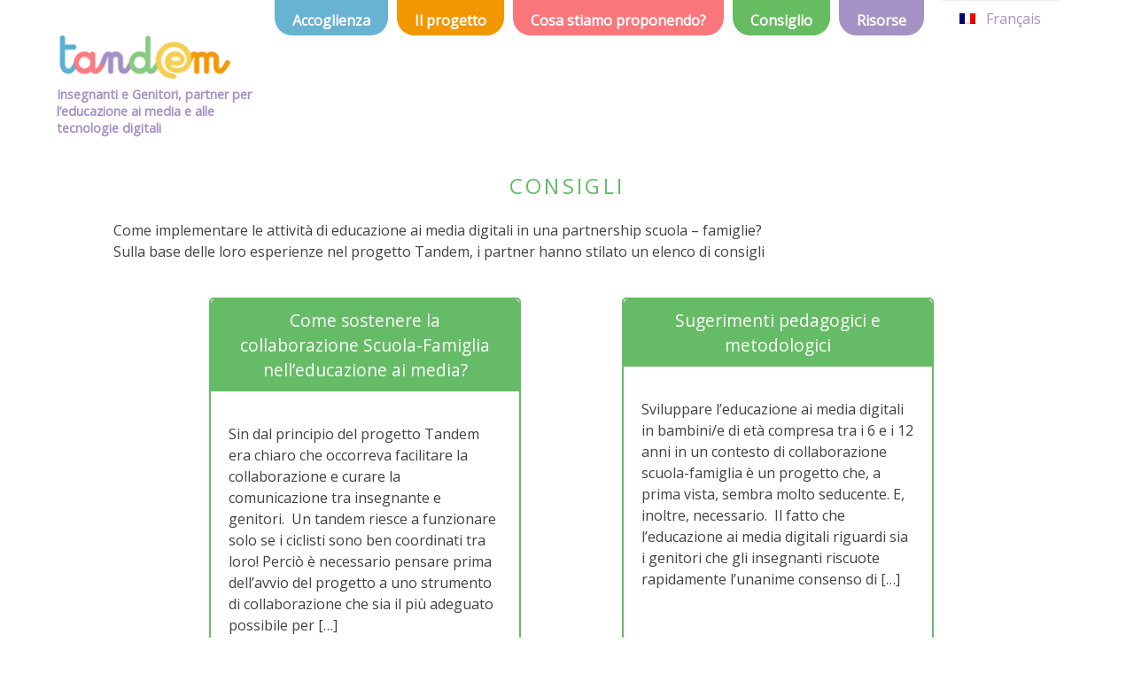

--- FILE ---
content_type: text/css
request_url: https://mediatandem.eu/wp-content/themes/nvtandem/css/style.css?ver=6.9
body_size: 5651
content:
@charset "UTF-8";
/* en  bref */
/*conseil*/
/*ressources */
/*accueil*/
.orange {
  background-color: #F39700;
}

.rouge {
  background-color: #F9767B;
}

.vert {
  background-color: #66BC66;
}

.mauve {
  background-color: #A592C4;
}

.bleu {
  background-color: #68B2D2;
}

.inactive {
  display: none !important;
}

html, body {
  height: 100%;
}

/*merci wp*/
html, body {
  height: calc( 100% - 32px);
}

@media screen and (max-width: 782px) {
  html, body {
    height: calc( 100% - 46px);
  }
}

body {
  font-family: 'Open Sans', sans-serif;
  margin: 0;
  padding: 0;
  display: -webkit-box;
  display: -ms-flexbox;
  display: flex;
  -webkit-box-orient: vertical;
  -webkit-box-direction: normal;
      -ms-flex-flow: column;
          flex-flow: column;
}

section {
  width: 80%;
  margin-left: auto;
  margin-right: auto;
}

main {
  -ms-flex-preferred-size: 100%;
      flex-basis: 100%;
}

video {
  max-width: 100%;
  height: auto;
}

h1 {
  font-size: 1.8em;
  text-align: center;
}

h2 {
  font-size: 1.2em;
}

h4 {
  margin: 0;
  padding: 10px 20px;
  font-weight: normal;
  font-size: 1em;
}

a {
  color: #A592C4;
}

ul {
  list-style: none;
  padding-left: 0px;
}

.desktop {
  display: none;
}

.strong {
  font-weight: 100;
}

.titreHP {
  position: absolute;
  width: 1px;
  height: 1px;
  padding: 0;
  overflow: hidden;
  clip: rect(0, 0, 0, 0);
  white-space: nowrap;
  -webkit-clip-path: inset(50%);
  clip-path: inset(50%);
  border: 0;
}

header.entry-header {
  text-align: center;
}

.mainheader {
  position: fixed;
  -webkit-box-sizing: border-box;
          box-sizing: border-box;
  z-index: 900;
  top: 0;
  display: -webkit-box;
  display: -ms-flexbox;
  display: flex;
  -webkit-box-orient: horizontal;
  -webkit-box-direction: normal;
      -ms-flex-direction: row;
          flex-direction: row;
  -webkit-box-pack: justify;
      -ms-flex-pack: justify;
          justify-content: space-between;
  background-color: white;
  -webkit-box-align: end;
  -ms-flex-align: end;
  align-items: flex-start;
}

.category-propositions {
  padding-top: 40px;
}

i.mobile {
  padding-top: 25px;
}

.fa-bars:before {
  content: "\f0c9";
  color: #A592C4;
  font-size: 30px;
}

.fa-times:before {
  content: "\f00d";
  color: #A592C4;
  font-size: 30px;
}

nav {
  right: 0;
  display: -webkit-box;
  display: -ms-flexbox;
  display: flex;
  -webkit-box-orient: horizontal;
  -webkit-box-direction: normal;
      -ms-flex-direction: row;
          flex-direction: row;
  -webkit-box-pack: end;
      -ms-flex-pack: end;
          justify-content: flex-end;
  padding-right: 1em;
}

/* style homepage*/
.maincontainer {
  margin: 0 auto;
  max-width: 1200px;
  width: 80%;
  margin-top: 10em;
}

.bandeautitre {
  background-color: white;
  padding: 1em 1.5em;
  margin: 20px 0;
  display: -webkit-box;
  display: -ms-flexbox;
  display: flex;
  -webkit-box-orient: vertical;
  -webkit-box-direction: normal;
      -ms-flex-direction: column;
          flex-direction: column;
  -webkit-box-align: start;
      -ms-flex-align: start;
          align-items: flex-start;
  width: 100%;
  -webkit-box-sizing: border-box;
          box-sizing: border-box;
}

.bandeautitre h3 {
  padding-left: 1rem;
}

.bandeautitre p {
  padding-left: 1rem;
}

.titres, .titre, .premiertitre {
  padding: 0;
  text-align: center;
  -webkit-box-pack: start;
      -ms-flex-pack: start;
          justify-content: flex-start;
  font-weight: 100;
  letter-spacing: 0.14em;
  text-transform: uppercase;
  font-size: 1em;
  margin: 20px;
  display: -webkit-box;
  display: -ms-flexbox;
  display: flex;
  -webkit-box-align: center;
      -ms-flex-align: center;
          align-items: center;
}

.titres span, .titre span, .premiertitre span {
  position: relative;
  display: -webkit-box;
  display: -ms-flexbox;
  display: flex;
  -webkit-box-align: center;
      -ms-flex-align: center;
          align-items: center;
}

.titres a, .titre a, .premiertitre a {
  position: relative;
  padding-left: 20px;
  display: -webkit-box;
  display: -ms-flexbox;
  display: flex;
  -webkit-box-align: center;
      -ms-flex-align: center;
          align-items: center;
}

.titres span::before, .titre span::before, .premiertitre span::before,
.titres a::before,
.titre a::before,
.premiertitre a::before {
  position: absolute;
  display: inline-block;
  content: ' ';
  width: 0px;
  height: 0px;
  border-radius: 15px;
  left: 0;
  top: calc( 50% - 7.5px);
  background-color: #F39700;
}

.titre {
  -webkit-box-pack: center;
      -ms-flex-pack: center;
          justify-content: center;
}

.premiertitre {
  text-align: left;
  -webkit-box-pack: center;
      -ms-flex-pack: center;
          justify-content: center;
  margin: 20px;
  text-transform: uppercase;
}

h3 {
  margin: 5px 0 0 0;
  font-weight: 100;
  font-size: 1em;
}

#menu-menu-principal li.menu-item:first-child {
  background-color: #68B2D2;
}

#menu-menu-principal li.menu-item-object-page {
  background-color: #F39700;
}

#menu-menu-principal li.menu-item-object-category {
  background-color: #F9767B;
}

#menu-menu-principal li.menu-item-object-category.menu-item-14 {
  background-color: #66BC60;
}

#menu-menu-principal li.menu-item-object-ressource {
  background-color: #A592C4;
}

#menu-menu-principal {
  background-color: white;
  position: fixed;
  z-index: 999;
  top: 0;
  right: 0;
  display: -webkit-box;
  display: -ms-flexbox;
  display: flex;
  -webkit-box-orient: vertical;
  -webkit-box-direction: normal;
      -ms-flex-direction: column;
          flex-direction: column;
  margin-top: 3.5em;
  padding-left: 2em;
  width: 100%;
}

#menu-menu-principal li {
  display: -webkit-box;
  display: -ms-flexbox;
  display: flex;
  text-align: center;
  position: relative;
  padding: 15px;
  border-radius: 50px;
  -webkit-box-orient: vertical;
  -webkit-box-direction: normal;
  -ms-flex-direction: column;
  flex-direction: column;
  -webkit-box-pack: end;
  -ms-flex-pack: end;
  justify-content: flex-end;
  white-space: nowrap;
  height: 50px;
  margin-top: 10px;
}

#menu-menu-principal li span {
  width: 12px;
  height: 12px;
  border-radius: 50px;
  display: block;
  margin-right: 8px;
  position: absolute;
  left: -10px;
}

#menu-menu-principal li a {
  text-decoration: none;
  color: white;
  font-weight: bold;
  padding-top: 20px;
}

#menu-menu-principal li .menu-item-home a {
  background-color: #68B2D2;
}

#menu-menu-principal {
  display: none;
}

#menu-menu-principal.opened {
  display: -webkit-box;
  display: -ms-flexbox;
  display: flex;
}

.go {
  text-decoration: none;
  color: black;
  padding: 15px 20px;
  border: white 2px solid;
  border-radius: 40px;
  margin: auto;
  margin-bottom: 3px;
  display: -webkit-box;
  display: -ms-flexbox;
  display: flex;
  -webkit-box-pack: center;
      -ms-flex-pack: center;
          justify-content: center;
  -webkit-box-align: center;
      -ms-flex-align: center;
          align-items: center;
  font-size: 1em;
  -ms-flex-wrap: wrap;
      flex-wrap: wrap;
  text-align: center;
  -webkit-box-sizing: border-box;
          box-sizing: border-box;
  width: 70vw;
}

.sectionressource {
  text-align: center;
  margin-bottom: 3rem;
}

.sectionressource .go {
  color: #A592C4;
  font-size: 1em;
  font-weight: bold;
}

.sectionressource .go:after {
  content: url("../img/fleche_violet.png");
  padding-left: 10px;
  height: 15px;
}

.sectionvideo .go {
  color: #F9767B;
  font-size: 1em;
  font-weight: bold;
}

.sectionvideo .go:after {
  content: url("../img/fleche_rouge.png");
  padding-left: 10px;
  height: 15px;
}

bandeau-titre-ressource .sectionprojet {
  background-size: 100vw;
  min-height: 35em;
  display: -webkit-box;
  display: -ms-flexbox;
  display: flex;
  -webkit-box-orient: vertical;
  -webkit-box-direction: normal;
      -ms-flex-direction: column;
          flex-direction: column;
  -webkit-box-pack: end;
      -ms-flex-pack: end;
          justify-content: flex-end;
  -webkit-box-align: center;
      -ms-flex-align: center;
          align-items: center;
  margin-bottom: 3rem;
}

.sectionprojet-raconter .go {
  color: #F39701;
  font-size: 1em;
  font-weight: bold;
}

.sectionprojet-raconter .go:after {
  content: url("../img/fleche_orange.png");
  padding-left: 10px;
  height: 15px;
}

.sectionconseil {
  margin-bottom: 5em;
}

.sectionconseil .go {
  color: #66BC60;
  font-size: 1em;
  font-weight: bold;
}

.sectionconseil .go:after {
  content: url("../img/fleche_vert.png");
  padding-left: 10px;
  height: 15px;
}

.sectionconseil h2 span::before {
  background-color: #66BC66;
}

.sectionaccueil .wp-post-image {
  height: auto;
}

.sectionvideo h2 span::before {
  background-color: #F9767B;
}

h4.entry-title {
  background-color: #F9767B;
  color: white;
  text-align: center;
}

.ressource-seance {
  font-size: 1.2em;
}

.ressource-activite {
  font-size: 2em;
}

.home main > section {
  margin: 0 auto;
  text-align: center;
  margin-bottom: 2em;
}

.videocontainer {
  display: -webkit-box;
  display: -ms-flexbox;
  display: flex;
  -ms-flex-pack: distribute;
      justify-content: space-around;
  -ms-flex-wrap: wrap;
      flex-wrap: wrap;
  margin: 30px 0;
}

.videocontainer p {
  padding: 20px;
  margin: 0;
  font-size: 1em;
  text-align: center;
}

.category-propositions .has-post-video {
  padding-top: 0px !important;
}

.theme {
  display: inline-block;
  width: 200px;
}

.video {
  -webkit-box-sizing: border-box;
          box-sizing: border-box;
  height: auto;
  width: 100%;
  border-radius: 5px;
  text-align: left;
}

.video iframe {
  border-width: 0;
  border-style: none;
  width: 100%;
  height: 250px;
  /* 16/9 c'est fini les années 80 => 300 * (9/16.0)  */
}

.video p {
  padding: 20px;
}

.videosmall {
  width: 100%;
  height: 60%;
  display: block;
  -o-object-fit: cover;
     object-fit: cover;
}

.maillage-container a {
  color: white;
  text-decoration: none;
}

.page-proposition h4 {
  background-color: #F9767B;
  color: white;
}

.conseilcontainer {
  padding: 0;
  margin: 0;
}

.conseilcontainer li {
  padding: 0;
  margin: 0;
}

body > footer {
  margin: 0 auto;
  padding: 20px 60px;
}

body > footer p {
  color: black;
  text-align: center;
  font-size: 0.8em;
}

body > footer img {
  width: 50%;
}

body > footer img :nth-of-type(2) {
  width: 40%;
}

.listelogo {
  display: -webkit-box;
  display: -ms-flexbox;
  display: flex;
  -ms-flex-pack: distribute;
      justify-content: space-around;
  -ms-flex-wrap: wrap;
      flex-wrap: wrap;
  text-align: center;
}

.listelogo li {
  display: inline-block;
  -ms-flex-item-align: center;
      -ms-grid-row-align: center;
      align-self: center;
  margin: auto;
  padding-bottom: 30px;
}

/*css article-projet*/
.soustitre-projet, .soustitre-proposons, .soustitre-ressource, .soustitre-conseil {
  color: #F39700;
  margin: 1em 0 .5em;
  font-weight: 800;
  text-align: left;
  font-size: 1em;
}

.image img {
  width: 100%;
}

/*css article-queproposons-nous*/
.soustitre-proposons, .soustitre-ressource, .soustitre-conseil {
  color: #F9767B;
}

.container-principal-ressource .liste-temoignage {
  margin: 0px;
}

.container-principal-ressource .choix_module {
  display: none;
}

.entry-content.ressource-milieu {
  margin: 0px;
}

.sections-projet-raconter .titre span {
  color: #F39700;
  padding: 0px;
}

.sections-projet-raconter h4 {
  background-color: #F39700;
  margin-left: 0px;
  margin-right: 0px;
  text-align: center;
  border-radius: 5px 5px 0px 0px;
  color: white;
  font-size: 1.2em;
}

.page-proposition h1 span {
  color: #F9767B;
}

.post-type-archive-ressource h1 span {
  color: #A592C4;
}

.titre span {
  padding: 10px 20px;
  color: white;
  border-radius: 50px;
}

.listelogo li img.big {
  width: 80%;
}

.page_video {
  background-color: #F9767B;
  border-radius: 5px;
  border: 2px solid #F9767B;
}

.video_soustexte {
  padding: 15px;
  color: white;
}

.video_soustexte h3 {
  font-weight: bold;
}

.bigvideo {
  width: 100%;
}

.nav_basdepage {
  display: -webkit-box;
  display: -ms-flexbox;
  display: flex;
  -webkit-box-pack: space-evenly;
      -ms-flex-pack: space-evenly;
          justify-content: space-evenly;
  -ms-flex-wrap: wrap;
      flex-wrap: wrap;
}

.btn_baspage {
  margin-bottom: 10px;
  text-decoration: none;
  color: white;
  display: -webkit-box;
  display: -ms-flexbox;
  display: flex;
  -ms-flex-pack: distribute;
      justify-content: space-around;
  -webkit-box-align: center;
      -ms-flex-align: center;
          align-items: center;
  padding: .5em;
  border-radius: 3px;
}

.btn_baspage p {
  padding: .5em;
  margin: 0;
}

/*css article-ressources*/
.soustitre-ressource, .soustitre-conseil {
  color: #A592C4;
  text-align: center;
}

form {
  display: -webkit-box;
  display: -ms-flexbox;
  display: flex;
  -webkit-box-orient: vertical;
  -webkit-box-direction: normal;
      -ms-flex-direction: column;
          flex-direction: column;
  -webkit-box-align: center;
      -ms-flex-align: center;
          align-items: center;
  text-align: center;
  padding: 1em;
}

input, select {
  min-width: 12em;
  padding: .5em;
  border: 2px solid #A592C4;
  margin: .5em;
  font-family: inherit;
}

input[type=submit] {
  background-color: #A592C4;
  color: white;
  font-size: 1em;
  border-radius: 50px;
}

.choixselecteur {
  display: -webkit-box;
  display: -ms-flexbox;
  display: flex;
  -webkit-box-pack: center;
      -ms-flex-pack: center;
          justify-content: center;
  -webkit-box-align: center;
      -ms-flex-align: center;
          align-items: center;
  -ms-flex-wrap: wrap;
      flex-wrap: wrap;
}

#searchbox {
  display: -webkit-box;
  display: -ms-flexbox;
  display: flex;
  -webkit-box-pack: center;
      -ms-flex-pack: center;
          justify-content: center;
  margin-bottom: .5em;
  width: 100%;
}

#searchbox input {
  padding: .5em;
  border: 2px solid #A592C4;
  margin: 0;
  width: 100%;
}

#searchbox label {
  background-color: #A592C4;
  color: white;
  padding: .5em;
  font-size: 1em;
}

.resultatcontainer {
  display: -webkit-box;
  display: -ms-flexbox;
  display: flex;
  -ms-flex-pack: distribute;
      justify-content: space-around;
  -ms-flex-wrap: wrap;
      flex-wrap: wrap;
}

.resultatcontainer a {
  text-decoration: none;
  text-align: center;
}

.resultatcontainer .specification, .resultatcontainer .temoignage-container {
  border: none;
}

.resultat, .list-item {
  -webkit-box-sizing: border-box;
          box-sizing: border-box;
  /*min-height:500px;*/
  min-width: 15em;
  margin: 1em;
  /* border: $color_ressource 2px solid; */
  border-style: solid;
  border-width: 2px;
  border-radius: 5px;
  text-align: left;
}

.current-current-post-ancestor,
.current-menu-item {
  position: relative;
}

.current-post-ancestor a::before {
  position: absolute;
  display: inline-block;
  content: ' ';
  width: 10px;
  height: 10px;
  border-radius: 10px;
  left: 0;
  top: calc( 50% - 5px);
  background-color: #F39700;
}

.post-type-archive-ressource h1 span::before {
  background-color: #A592C4;
}

.category-conseil h1 span::before,
.page-conseil .current-post-ancestor a::before,
.category-conseil .current-post-ancestor a::before {
  background-color: #66BC66;
}

.list-item p {
  padding: 20px;
}

.category-conseil .list-item {
  border-color: #66BC66;
}

.category-conseil h1 {
  color: #66BC66;
}

.category-conseil .titre span {
  color: #66BC66;
}

.category-conseil h4 {
  background-color: #66BC66;
  text-align: center;
  border-radius: 5px 5px 0px 0px;
  color: white;
  font-size: 1.2em;
  font-weight: lighter;
  margin-left: 0px;
  margin-right: 0px;
}

.category-conseil .entry-title a {
  color: white;
  text-decoration: none;
}

.category-propositions h1 span::before,
.category-propositions .current-post-ancestor a::before {
  background-color: #F9767B;
}

.category-propositions .list-item {
  border-color: #F9767B;
}

.single-ressource h1 span::before,
.single-ressource .current-post-ancestor a::before,
.post-type-archive-ressource h1 span::before,
.post-type-archive-ressource .current-post-ancestor a::before {
  background-color: #A592C4;
}

.post-type-archive-ressource .list-item {
  border-color: #A592C4;
}

.titre-ressource, .titre-liste-specification, .titre-liste-encart {
  color: white;
  background-color: #A592C4;
  padding: 10px;
}

.titre-ressource a, .titre-liste-specification a, .titre-liste-encart a {
  color: white;
  padding: 10px;
  display: block;
}

.ressource-template-default .nb-module {
  text-align: left;
}

.ressource-template-default .titre-ressource a, .ressource-template-default .titre-liste-specification a, .ressource-template-default .titre-liste-encart a {
  color: white;
  display: block;
  text-decoration: none;
}

.resultat_resume {
  padding-left: 1em;
}

.titre-liste-specification, .titre-liste-encart {
  font-weight: medium;
  margin: 0;
  text-align: center;
}

aside.aside-image-ressource {
  -webkit-box-sizing: border-box;
          box-sizing: border-box;
  margin: 0px;
  border-radius: 3px;
}

aside.specification, aside.temoignage-container {
  border: 2px solid #A592C4;
}

.liste_specification {
  margin: 0;
  padding: 1em;
  display: -webkit-box;
  display: -ms-flexbox;
  display: flex;
  -ms-flex-wrap: wrap;
      flex-wrap: wrap;
}

.liste_specification li {
  -webkit-box-orient: horizontal;
  -webkit-box-direction: normal;
      -ms-flex-direction: row;
          flex-direction: row;
  -webkit-box-align: center;
      -ms-flex-align: center;
          align-items: center;
  margin: .5em;
  text-indent: -1em;
}

.liste_specification li:before {
  content: "";
  height: .5em;
  width: .5em;
  margin-right: .5em;
  border-radius: 1em;
  display: inline-block;
  background-color: #A592C4;
  text-indent: -1em;
}

.liste_specification li p {
  margin: 0;
}

.liste_specification li .ressource-taxonomy {
  font-weight: bolder;
}

.liste_specification li:first-of-type:after {
  content: "";
  background-color: transparent;
}

.imagesmall {
  width: 30%;
  height: auto;
  -o-object-fit: contain;
  object-fit: contain;
  padding-top: 20px;
  padding-bottom: 20px;
}

.single-ressource .imagesmall {
  width: 20%;
  -o-object-fit: contain;
  object-fit: contain;
}

.image-ressource {
  text-align: center;
}

nav.navigation.posts-navigation {
  width: 100%;
  text-align: center;
  display: block;
}

nav.navigation.posts-navigation .resultatcontainer a {
  text-decoration: none;
  text-align: center;
  color: white;
  background-color: #A592C4;
  padding: 20px;
  border-radius: 50px;
  padding-bottom: 20px;
}

.image-ressource {
  text-align: center;
}

.qtranxs_widget ul li, .qtranxs_widget ul li.active, .qtranxs_widget ul li:hover {
  opacity: 1 !important;
}

/*page_itineraire*/
.entete {
  position: relative;
  padding-left: 1em;
  text-align: left;
}

.entete:before {
  content: " ";
  width: .6em;
  height: .6em;
  border-radius: 20px;
  display: block;
  background-color: #A592C4;
  position: absolute;
  left: 0;
  bottom: .4em;
}

.image-ressource {
  text-align: center;
}

.header-ressource {
  margin: 0 auto;
  margin-bottom: 2em;
  text-align: center;
  position: relative;
}

h1.entry-title.bandeau-titre-ressource, h1.entry-title.bandeau-titre-module {
  letter-spacing: 0.14em;
  text-transform: uppercase;
  font-size: 1.2em;
  color: #A592C4;
}

.maillage-container h3 {
  text-align: center;
  font-weight: 800;
  font-size: 1.5em;
  color: #A592C4;
  padding: 30px 0px;
}

.logo-slogan {
  padding-top: 30px;
}

.video p {
  text-align: center;
}

.mainheader {
  width: 90%;
  right: 5%;
  left: 5%;
}

.site-slogan {
  color: #A592C4;
  display: block;
  background-color: #fff;
  font-size: 0.6em;
  padding-top: 0px;
  font-weight: bolder;
  margin-bottom: 20px;
  line-height: normal;
}

.home section.sectionaccueil {
  margin-top: 160px;
}

.bandeau-titre-ressource, .bandeau-titre-module {
  -webkit-box-sizing: border-box;
          box-sizing: border-box;
  background-color: white;
  width: 100%;
  padding: 0px;
  font-weight: 400;
  font-size: 1.2em;
  text-align: left;
  color: #A592C4;
}

html[lang=it-IT] .bandeau-titre-ressource span a:before, html[lang=it-IT] .bandeau-titre-module span a:before {
  content: "Questo articolo appartiene all'itinerario : ";
}

.bandeau-titre-ressource span a:before, .bandeau-titre-module span a:before {
  content: "Cet fiche appartient à l'itinéraire : ";
  font-size: 0.8em;
  color: #A592C4;
  display: inline-block;
}

.image-ressource {
  -ms-grid-row: 1;
  -ms-grid-row-span: 3;
  grid-row: 1/4;
  -ms-grid-column: 1;
  grid-column: 1;
  margin: 0px;
}

.image-ressource img {
  width: 100%;
  -o-object-fit: cover;
     object-fit: cover;
}

.maincontainer .type-page img {
  width: 10%;
  -o-object-fit: cover;
  object-fit: cover;
}

.telecharger, .gomodule-complet {
  -ms-grid-column: 1;
  grid-column: 1;
  -ms-grid-row: 3;
  -ms-grid-row-span: 1;
  grid-row: 3/4;
  font-family: inherit;
  font-size: 1em;
  text-decoration: none;
  color: white;
  background-color: #A592C4;
  padding: 1em 1em;
  border: 2px solid #A592C4;
  margin: 0 auto;
  display: block;
  text-align: center;
  border-radius: 50px;
  margin-bottom: 20px;
  width: -webkit-fit-content;
  width: -moz-fit-content;
  width: fit-content;
}

.telecharger:hover, .gomodule-complet:hover {
  color: #A592C4;
  background-color: white;
}

.maincontainer .type-page img {
  width: 10%;
  -o-object-fit: cover;
  object-fit: cover;
}

header.entry-header {
  text-align: center;
}

.titre_specif {
  font-size: 1em;
  background-color: transparent;
  color: black;
  padding: 0;
  font-weight: bold;
  margin: 0px;
}

.titre_specif:after {
  content: ":";
  padding-right: .5em;
}

.titre_specif div {
  width: 200px;
  display: block;
}

.temoignage-container .temoignagetoggleoff {
  display: block;
}

.temoignage-container .temoignagetoggleon {
  display: none;
}

.temoignage-container.ferme .liste-temoignage {
  display: none;
}

.temoignage-container.ferme .temoignagetoggleoff {
  display: none;
}

.temoignage-container.ferme .temoignagetoggleon {
  display: block;
}

.nb-module {
  text-align: center;
}

.choix_module {
  display: -webkit-box;
  display: -ms-flexbox;
  display: flex;
  -webkit-box-orient: horizontal;
  -webkit-box-direction: normal;
      -ms-flex-direction: row;
          flex-direction: row;
  -webkit-box-pack: center;
      -ms-flex-pack: center;
          justify-content: center;
  -ms-flex-wrap: wrap;
      flex-wrap: wrap;
}

.choix_module li {
  padding: 1em;
}

.maincontainer video {
  width: 100%;
  -o-object-fit: cover;
  object-fit: cover;
}

.maillage-container h3 {
  text-align: center;
  margin-bottom: 20px;
}

.gomodule, .goitineraire {
  text-decoration: none;
  color: black;
  padding: .5em 1em;
  border-radius: 5px;
  border: 2px solid #A592C4;
}

.gomodule:hover, .goitineraire:hover {
  color: white;
  background-color: #A592C4;
}

.liste-temoignage {
  margin-bottom: 0;
}

.liste-temoignage li {
  padding: 0 1em 2em 1em;
  border-bottom: 2px solid #A592C4;
}

.liste-temoignage li:last-of-type {
  border-bottom: none;
}

.liste-temoignage em {
  float: right;
  position: relative;
  padding-left: .8em;
}

.liste-temoignage em:before {
  content: "";
  background-color: #A592C4;
  width: 0px;
  height: 0px;
  border-radius: 10px;
  display: block;
  position: absolute;
  bottom: 6px;
  left: 0;
}

.titre-liste-encart {
  text-align: center;
}

.maillage-container-list {
  position: relative;
}

.maillage-container-list svg.ligne {
  position: absolute;
  left: calc(50% - 5px);
  height: 100%;
}

.maillage-container-list svg.ligne rect, .maillage-container-list svg.ligne circle {
  fill: grey;
}

.maillage-container-list svg.ligne rect, .maillage-container-list svg.ligne circle {
  width: 2px;
}

.maillage-container-list h4 {
  font-size: 1em;
}

.maillage-container-list > header {
  margin-bottom: 55px;
  border-bottom: 2px solid grey;
}

.maillage-container-list > header h4 {
  display: inline-block;
  width: calc( 50% - 8px);
  margin-right: 8px;
  margin-left: 0px;
  font-size: 1.2em;
  color: #66BC60;
  background-color: white;
  text-align: center;
}

.maillage-container-list > header h4:first-child {
  margin-right: 8px;
  margin-left: 0px;
  font-size: 1.2em;
  color: #F9767B;
  background-color: white;
  text-align: center;
}

.ressource-type-seance h4 {
  background-color: #F9767B;
}

.ressource-type-activite h4 {
  font-size: 1em;
  background-color: #66BC60;
}

div.resume-module, .maillage-container-list {
  display: -webkit-box;
  display: -ms-flexbox;
  display: flex;
  -webkit-box-orient: vertical;
  -webkit-box-direction: normal;
      -ms-flex-direction: column;
          flex-direction: column;
}

div.resume-module section, .maillage-container-list section {
  width: 40%;
}

div.resume-module article, .maillage-container-list article {
  border: 2px solid #A592C4;
  border-radius: 3px;
  padding: .5em;
  display: -webkit-box;
  display: -ms-flexbox;
  display: flex;
  -webkit-box-orient: vertical;
  -webkit-box-direction: normal;
      -ms-flex-direction: column;
          flex-direction: column;
  -webkit-box-pack: center;
      -ms-flex-pack: center;
          justify-content: center;
  margin-bottom: 1em;
}

div.resume-module .ressource-type-seance, .maillage-container-list .ressource-type-seance {
  -ms-flex-item-align: start;
      align-self: flex-start;
  position: relative;
}

div.resume-module .ressource-type-activite, .maillage-container-list .ressource-type-activite {
  -ms-flex-item-align: end;
      align-self: flex-end;
  position: relative;
}

div.resume-module .ressource-type-seance::after, .maillage-container-list .ressource-type-seance::after {
  content: ' ';
  border: 1px solid grey;
  display: block;
  position: absolute;
  right: -25%;
  width: 25%;
  top: calc( 50% - 4px);
}

div.resume-module .ressource-type-activite::before, .maillage-container-list .ressource-type-activite::before {
  content: ' ';
  border: 1px solid grey;
  display: block;
  position: absolute;
  left: -25%;
  width: 25%;
  top: calc( 50% - 4px);
}

.num-module {
  color: #A592C4;
  font-size: 1em;
  margin: 0;
}

.nom-module {
  color: #A592C4;
  font-size: 1.2em;
  margin: .5em 0;
}

.gomodule-complet {
  position: relative;
}

/*page-module*/
aside.specification, aside.temoignage-container {
  border: 2px solid #A592C4;
}

.specification-module {
  border: 2px solid #A592C4;
  -webkit-box-sizing: border-box;
          box-sizing: border-box;
  margin: 1em 0;
  border-radius: 3px;
}

.container-principal-module {
  display: -ms-grid;
  display: grid;
  -ms-grid-columns: 1;
      grid-template-columns: 1;
}

.bandeau-titre-module {
  -ms-grid-row: 2;
  grid-row: 2;
  -ms-grid-column: 1;
  grid-column: 1;
}

.telecharger-module {
  -ms-grid-column: 1;
  grid-column: 1;
  -ms-grid-row: 3;
  grid-row: 3;
  font-family: inherit;
  font-size: 1.2em;
  text-decoration: none;
  color: white;
  background-color: #A592C4;
  padding: 1em 1em;
  border-radius: 5px;
  border: 2px solid #A592C4;
  margin: 0 auto;
  display: inline-block;
  max-height: 3.5em;
}

.telecharger-module:hover {
  color: #A592C4;
  background-color: white;
}

/*conseils*/
.soustitre-conseil {
  color: #66BC66;
}

.sousnav-conseil {
  -webkit-box-pack: end;
      -ms-flex-pack: end;
          justify-content: flex-end;
}

/* horizontale*/
.category .maincontainer > .entry-content {
  display: -webkit-box;
  display: -ms-flexbox;
  display: flex;
  -ms-flex-wrap: wrap;
      flex-wrap: wrap;
  -webkit-box-orient: horizontal;
  -webkit-box-direction: normal;
      -ms-flex-direction: row;
          flex-direction: row;
  -webkit-box-pack: center;
      -ms-flex-pack: center;
          justify-content: center;
}

.custom-logo {
  width: 150px;
  height: 50px;
}

.custom-logo-link {
  display: block;
  line-height: 0;
}

.qtranxs_flag_fr,
.qtranxs_flag_it {
  background-position: left;
}

.widget.qtranxs_widget {
  margin-left: 10px;
}

ul#qtranslate--1-chooser:hover {
  height: 81px;
}

ul#qtranslate--1-chooser li:hover {
  background-color: #EEE;
}

ul#qtranslate--1-chooser li {
  display: block;
  padding: 0px 20px;
  line-height: 40px;
  border-top: 1px solid #EEE;
}

ul#qtranslate--1-chooser li.active {
  display: none;
}

ul#qtranslate--1-chooser a {
  color: #A592C4;
  text-decoration: none;
  font-size: 16px;
}

ul#qtranslate--1-chooser a span {
  padding-left: 10px;
  display: none;
}

ul#qtranslate--1-chooser {
  background-color: white;
  color: white;
  padding: 0;
  height: 40px;
  overflow: hidden;
  -webkit-transition: all .3s ease;
  transition: all .3s ease;
  margin: 20px 20px 10px 0;
  vertical-align: top;
  float: left;
  display: -webkit-box;
  display: -ms-flexbox;
  display: flex;
  -webkit-box-orient: vertical;
  -webkit-box-direction: normal;
      -ms-flex-direction: column;
          flex-direction: column;
}

.type-ressource .ressource-milieu h4 {
  background-color: #A592C4;
  color: white;
  border-radius: 5px;
  text-align: center;
}

img {
  width: auto;
}

.video {
  position: relative;
}

.video svg {
  position: absolute;
  display: block;
  width: 70px;
  height: 70px;
  top: calc(50% - 35px);
  left: calc(50% - 35px);
}

@-webkit-keyframes spin {
  to {
    -webkit-transform: rotate(360deg);
            transform: rotate(360deg);
  }
}

@keyframes spin {
  to {
    -webkit-transform: rotate(360deg);
            transform: rotate(360deg);
  }
}

.stroke-dotted {
  opacity: 0;
  stroke-dasharray: 4,5;
  stroke-width: 1px;
  -webkit-transform-origin: 50% 50%;
          transform-origin: 50% 50%;
  -webkit-animation: spin 4s infinite linear;
          animation: spin 4s infinite linear;
  -webkit-transition: opacity 1s ease,  stroke-width 1s ease;
  transition: opacity 1s ease,  stroke-width 1s ease;
  stroke: #f9767b;
}

.stroke-solid {
  stroke-dashoffset: 0;
  stroke-dashArray: 300;
  stroke-width: 4px;
  -webkit-transition: stroke-dashoffset 1s ease,  opacity 1s ease;
  transition: stroke-dashoffset 1s ease,  opacity 1s ease;
  stroke: #f9767b;
}

.icon {
  -webkit-transform-origin: 50% 50%;
          transform-origin: 50% 50%;
  -webkit-transition: -webkit-transform 200ms ease-out;
  transition: -webkit-transform 200ms ease-out;
  transition: transform 200ms ease-out;
  transition: transform 200ms ease-out, -webkit-transform 200ms ease-out;
  fill: #f9767b;
}

#play:hover .stroke-dotted {
  stroke-width: 4px;
  opacity: 1;
}

#play:hover .stroke-solid {
  opacity: 0;
  stroke-dashoffset: 300;
}

#play:hover .icon {
  -webkit-transform: scale(1.05);
          transform: scale(1.05);
}

#play {
  cursor: pointer;
  position: absolute;
  top: 50%;
  left: 50%;
  -webkit-transform: translateY(-50%) translateX(-50%);
          transform: translateY(-50%) translateX(-50%);
}

/* MEJS responsive */
.wp-video, video.wp-video-shortcode, .mejs-container, .mejs-overlay.load {
  width: 100% !important;
  height: 100% !important;
}

.mejs-container {
  padding-top: 56.25%;
}

.wp-video, video.wp-video-shortcode {
  max-width: 100% !important;
}

video.wp-video-shortcode {
  position: relative;
}

.mejs-mediaelement {
  position: absolute;
  top: 0;
  right: 0;
  bottom: 0;
  left: 0;
}

.mejs-controls {
  display: none;
}

.mejs-overlay-play {
  top: 0;
  right: 0;
  bottom: 0;
  left: 0;
  width: auto !important;
  height: auto !important;
}

.sectionressource .titre span {
  background-color: #A592C4;
}

.sectionconseil .titre span {
  background-color: #66BC66;
}

.sectionconseil .titre span {
  background-color: #66BC66;
}

.sectionprojet-raconter .titre span {
  background-color: #F39700;
}

.sectionvideo .titre span {
  background-color: #F9767B;
}

@media (min-width: 768px) {
  .maincontainer {
    margin-top: 12em;
  }
  .site-slogan {
    font-size: 0.8em;
  }
  .titres, .titre, .premiertitre, .titre, .premiertitre {
    font-size: 1.5em;
  }
  .custom-logo {
    width: 200px;
    height: auto;
  }
  .desktop {
    display: block;
  }
  .video iframe {
    height: 321px;
  }
  .container-principal-ressource {
    -ms-grid-columns: 1fr 2fr;
        grid-template-columns: 1fr 2fr;
    grid-gap: 1em;
    grid-column-gap: 2em;
  }
  .container-principal-ressource header.bandeau-titre-ressource, .container-principal-ressource header.bandeau-titre-module,
  .container-principal-ressource h1.entry-title.bandeau-titre-ressource,
  .container-principal-ressource h1.entry-title.bandeau-titre-module {
    -ms-grid-column: 1;
    -ms-grid-column-span: 3;
    grid-column: 1 / span 3;
    -ms-grid-row: 1;
    grid-row: 1;
  }
  .container-principal-ressource .liste-temoignage {
    display: -webkit-box;
    display: -ms-flexbox;
    display: flex;
    -ms-flex-wrap: wrap;
        flex-wrap: wrap;
  }
  .container-principal-ressource .liste-temoignage li {
    -ms-flex-preferred-size: 33.33%;
        flex-basis: 33.33%;
    border-bottom: none;
  }
  .container-principal-ressource .aside-image-ressource,
  .container-principal-ressource .aside-temoignage-container {
    -ms-grid-column: 1;
    grid-column: 1;
    -ms-grid-row: 2;
    grid-row: 2;
  }
  .container-principal-ressource .middle {
    -ms-grid-column: 2;
    grid-column: 2;
    -ms-grid-row: 2;
    -ms-grid-row-span: 3;
    grid-row: 2 / span 3;
  }
  .go {
    font-size: 1.2em;
    width: 50vw;
  }
}

/*desktop*/
@media (min-width: 1024px) {
  .category .maincontainer > .entry-content {
    -webkit-box-pack: justify;
        -ms-flex-pack: justify;
            justify-content: space-between;
  }
  .resultat, .list-item {
    max-width: 22em;
  }
  .titre span {
    padding: 15px 25px;
  }
  .type-ressource h4 {
    text-align: inherit;
  }
  ul#qtranslate--1-chooser {
    margin: 0px;
  }
  .single-ressource .imagesmall {
    width: 50%;
  }
  #menu-menu-principal {
    -webkit-box-orient: horizontal;
    -webkit-box-direction: normal;
        -ms-flex-direction: row;
            flex-direction: row;
    padding: 0;
    position: relative;
    margin: 0;
  }
  #menu-menu-principal {
    display: -webkit-box;
    display: -ms-flexbox;
    display: flex;
  }
  #menu-menu-principal li:hover, #menu-menu-principal li:active, #menu-menu-principal li:visited {
    height: 50px;
  }
  #menu-menu-principal li {
    padding-bottom: 5px;
    border-radius: 0px 0px 20px 20px;
    margin: 0px 10px 30px 0px;
    padding: 0px 15px 5px 15px;
    height: 40px;
  }
  .mobile {
    display: none !important;
  }
  .container-principal-ressource {
    display: -ms-grid;
    display: grid;
  }
  .video iframe {
    height: 436px;
  }
  .container-principal-ressource {
    -ms-grid-columns: 1fr 2fr 1fr;
        grid-template-columns: 1fr 2fr 1fr;
    grid-gap: 1em;
    grid-column-gap: 2em;
  }
  
  .container-principal-ressource h1.entry-title.bandeau-titre-ressource,
  .container-principal-ressource h1.entry-title.bandeau-titre-module {
    -ms-grid-column: 1;
    -ms-grid-column-span: 3;
    grid-column: 1 / 4;
    text-align: center;
  }
  .container-principal-ressource .liste-temoignage {
    -webkit-box-orient: vertical;
    -webkit-box-direction: normal;
        -ms-flex-direction: column;
            flex-direction: column;
  }
  .container-principal-ressource .liste-temoignage li {
    -ms-flex-preferred-size: 100%;
        flex-basis: 100%;
    border-bottom: 2px solid #A592C4;
  }
  .container-principal-ressource .aside-temoignage-container {
    grid-column: initial;
  }
  .temoignage-container.ferme .liste-temoignage {
    display: block;
  }
  .go {
    width: 30vw;
  }
  .site-slogan {
    font-size: 0.7em;
  }
}

@media (min-width: 1200px) {
  .site-slogan {
    font-size: 0.9em;
  }
  #menu-menu-principal li {
    padding-left: 20px;
    padding-right: 20px;
  }
  ul#qtranslate--1-chooser a span {
    display: initial;
  }
  .video iframe {
    height: 600px;
  }
}
/*# sourceMappingURL=style.css.map */

--- FILE ---
content_type: application/javascript
request_url: https://mediatandem.eu/wp-content/themes/nvtandem/script.js?ver=1.1
body_size: -15
content:
document.addEventListener("click", handleclick);

function handleclick (evt){
    let origin = evt.target;
    if(origin.classList.contains('toggleon')){
        origin.classList.add("inactive");
        document.querySelector(".toggleoff").classList.remove("inactive");
        document.querySelector(".menu").classList.add("opened");
    }
    else if(origin.classList.contains('toggleoff')){
        origin.classList.add("inactive");
        document.querySelector(".toggleon").classList.remove("inactive");
        document.querySelector(".menu").classList.remove("opened");
    }
}
(function($){
  $(function(e){
    $('.video svg').click(function(e){
      var video$=$("video",$(this).parents('.video'));
      if(video$){
        var video=video$.get(0);
       if( video.paused)  
          video.play();
       else 
          video.pause();
      }
      $(this).hide('slow');
    });
    $('.video video').on('ended',function(e){
      var parent$=$(this).parents('.video');
      $('svg',parent$).show('slow');
    });
  });

})(jQuery);

/*
jQuery(function(){
    jQuery(window).scroll(function(e){
      if (  jQuery(window).scrollTop() > 10 ) {
        jQuery('.mainheader').css('position','fixed');
      }else{
        jQuery('.mainheader').css('position','static');
      }
    });
});*/